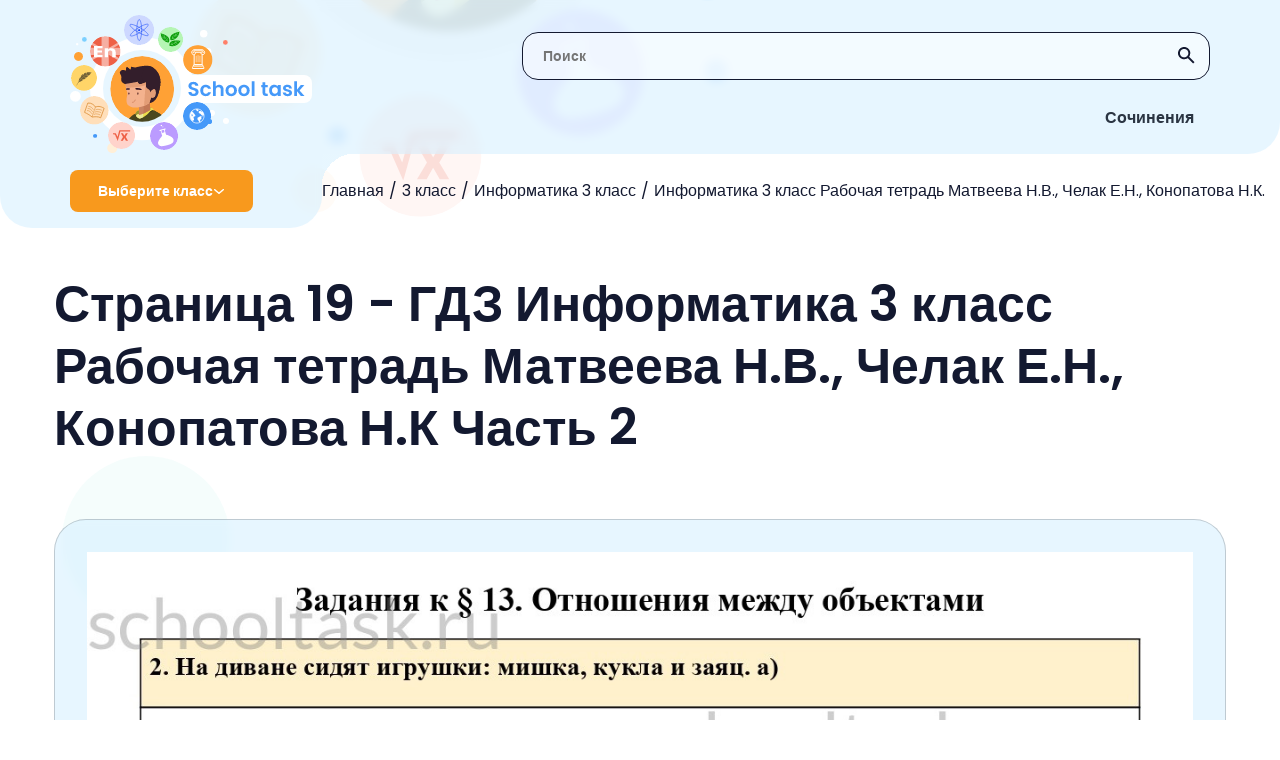

--- FILE ---
content_type: text/html; charset=UTF-8
request_url: https://schooltask.ru/3-klass/3-informatika/informatika-3-klass-rabochaya-tetrad-matveeva/3-matveeva-rabochaya-tetrad-2-page-19/
body_size: 170576
content:
<!DOCTYPE html>
<html lang="en-US">
<head>
    <link rel="preconnect" href="https://fonts.googleapis.com"/>
    <link rel="preconnect" href="https://fonts.gstatic.com" crossorigin/>
    <link href="https://fonts.googleapis.com/css2?family=Poppins:wght@400;600&display=swap" rel="stylesheet"/>
    <link rel="shortcut icon" href="/img/Group_38.svg" type="image/png">
    <meta charset="UTF-8">
    <meta http-equiv="X-UA-Compatible" content="IE=edge"/>
    <meta name="viewport" content="width=device-width, initial-scale=1.0"/>
    <meta name="apple-mobile-web-app-capable" content="yes">
    <meta name="format-detection" content="telephone=no">
    <title>Страница 19 - ГДЗ Информатика 3 класс Рабочая тетрадь Матвеева Н.В., Челак Е.Н., Конопатова Н.К Часть 2 (решебник) - schooltask.ru</title>
    <script type="text/javascript" src="https://vk.com/js/api/openapi.js?169"></script>
    <script type="text/javascript">
        VK.init({apiId: 51697517, onlyWidgets: true});
    </script>
    <!-- Yandex RTB  -->
    <script async>window.yaContextCb = window.yaContextCb || []</script>
    <script src="https://yandex.ru/ads/system/context.js" async=""></script>
    <meta name="title" content="Страница 19 - ГДЗ Информатика 3 класс Рабочая тетрадь Матвеева Н.В., Челак Е.Н., Конопатова Н.К Часть 2 (решебник) - schooltask.ru">
<meta name="description" content="Решебник Страница 19 - ГДЗ Информатика 3 класс Рабочая тетрадь Матвеева Н.В., Челак Е.Н., Конопатова Н.К Часть 2. Подробные готовые ответы и правильные решения заданий на schooltask.ru.">
<meta name="csrf-param" content="_csrf-frontend">
<meta name="csrf-token" content="J-SfqewBafCcKi0714sHAKUZSATpDpfIHWMBNQtaeYNU1938u3ABgfdwfHi_6ENUll4ndt580rpWNGoYfhUgsA==">

<link href="/assets/42c59dbf/dist/css/bootstrap.css" rel="stylesheet">
<link href="/scss/style.css" rel="stylesheet">    </head>
<body class="oferflow-hidden">
<div class="circle el11"></div>
<div class="circle el12"></div>
<div class="circle el13"></div>
<div class="circle el14"></div>
<div class="circle el15"></div>
<div class="circle el16"></div>


<header class="header">
    <img src="/img/bg-header-svg.svg" alt="x" class="bg"/>
    <img src="/img/bg-header-svg-mobile.svg" alt="x" class="bg-mobile"/>
    <div class="blur"></div>
    <div class="search">
        <form action="/search/">
            <input type="text" id="header-search_input" name="s" class="search-input regular-search-input" placeholder="Поиск"/>
            <button type="submit" class="btn btn_icon search__submit">
                <img src="/img/svgicons/search-icon.svg" alt="icon" class="regular-search-icon"/>
            </button>
        </form>
    </div>
    <a href="/"><img src="/img/svgicons/logo.svg" alt="logo" class="logo"/></a>
    <img src="/img/svgicons/nav-buttons_mobile.svg" alt="menu" class="nav-buttons_mobile"/>
    
    <nav class="nav-buttons">
                        <div class="nav-button  ">
                    <a href="/sochineniya/" class="nav-link">Сочинения</a>
                    <div class="nav-marker"></div>
                </div>
                    </nav>
    <div class="breadcrumbs-wrapper">
        <div class="ellipse">
            <div class="class-select" id="class-select">
                <span class="text">Выберите класс</span>
                <img src="/img/svgicons/arrow.svg" class="img" alt="v"/>
            </div>
        </div>

        <ul class="breadcrumbs"><li class="link"><a href="/">Главная</a></li><li class="link"><a href="/3-klass/">3 класс</a></li><li class="link"><a href="/3-klass/3-informatika/">Информатика 3 класс</a></li><li class="link"><a href="/3-klass/3-informatika/informatika-3-klass-rabochaya-tetrad-matveeva/">Информатика 3 класс Рабочая тетрадь Матвеева Н.В., Челак Е.Н., Конопатова Н.К.</a></li></ul>    </div>
    <div class="menu" id="menu">
    <div class="menu-item">
                    <div class="menu-accordion-header class-select class-select_item">
                 <span class="text">1 класс</span>
                 <img src="/img/svgicons/arrow.svg" class="img" alt=">" />
                 </div> <div class="menu-accordion-content menu-additional"><p class="menu-additional_title">1 класс</p><a class="menu-additional_item" href="/1-klass/1-anglijskij/">Английский язык</a><a class="menu-additional_item" href="/1-klass/1-russkij-yazyk/">Русский язык</a><a class="menu-additional_item" href="/1-klass/1-literaturnoe-chtenie/">Литературное чтение</a><a class="menu-additional_item" href="/1-klass/1-okruzhayushhij-mir/">Окружающий мир</a><a class="menu-additional_item" href="/1-klass/1-matematika/">Математика</a></div></div><div class="menu-item">
                    <div class="menu-accordion-header class-select class-select_item">
                 <span class="text">2 класс</span>
                 <img src="/img/svgicons/arrow.svg" class="img" alt=">" />
                 </div> <div class="menu-accordion-content menu-additional"><p class="menu-additional_title">2 класс</p><a class="menu-additional_item" href="/2-klass/2-matematika/">Математика</a><a class="menu-additional_item" href="/2-klass/2-anglijskij/">Английский язык</a><a class="menu-additional_item" href="/2-klass/2-informatika/">Информатика</a><a class="menu-additional_item" href="/2-klass/2-literaturnoe-chtenie/">Литературное чтение</a><a class="menu-additional_item" href="/2-klass/2-okruzhayushhij-mir/">Окружающий мир</a><a class="menu-additional_item" href="/2-klass/2-russkij-yazyk/">Русский язык</a><a class="menu-additional_item" href="/2-klass/2-muzyka/">Музыка</a></div></div><div class="menu-item">
                    <div class="menu-accordion-header class-select class-select_item">
                 <span class="text">3 класс</span>
                 <img src="/img/svgicons/arrow.svg" class="img" alt=">" />
                 </div> <div class="menu-accordion-content menu-additional"><p class="menu-additional_title">3 класс</p><a class="menu-additional_item" href="/3-klass/3-muzyka/">Музыка</a><a class="menu-additional_item" href="/3-klass/3-okruzhayushhij-mir/">Окружающий мир</a><a class="menu-additional_item" href="/3-klass/3-russkij-yazyk/">Русский язык</a><a class="menu-additional_item" href="/3-klass/3-anglijskij/">Английский язык</a><a class="menu-additional_item" href="/3-klass/3-informatika/">Информатика</a><a class="menu-additional_item" href="/3-klass/3-literaturnoe-chtenie/">Литературное чтение</a><a class="menu-additional_item" href="/3-klass/3-matematika/">Математика</a></div></div><div class="menu-item">
                    <div class="menu-accordion-header class-select class-select_item">
                 <span class="text">4 класс</span>
                 <img src="/img/svgicons/arrow.svg" class="img" alt=">" />
                 </div> <div class="menu-accordion-content menu-additional"><p class="menu-additional_title">4 класс</p><a class="menu-additional_item" href="/4-klass/4-anglijskij-yazyk/">Английский язык</a><a class="menu-additional_item" href="/4-klass/4-russkij-yazyk/">Русский язык</a><a class="menu-additional_item" href="/4-klass/4-okruzhayushhij-mir/">Окружающий мир</a><a class="menu-additional_item" href="/4-klass/4-matematika/">Математика</a><a class="menu-additional_item" href="/4-klass/4-informatika/">Информатика</a><a class="menu-additional_item" href="/4-klass/4-literaturnoe-chtenie/">Литературное чтение</a><a class="menu-additional_item" href="/4-klass/4-muzyka/">Музыка</a></div></div><div class="menu-item">
                    <div class="menu-accordion-header class-select class-select_item">
                 <span class="text">5 класс</span>
                 <img src="/img/svgicons/arrow.svg" class="img" alt=">" />
                 </div> <div class="menu-accordion-content menu-additional"><p class="menu-additional_title">5 класс</p><a class="menu-additional_item" href="/5-klass/5-obzh/">ОБЖ</a><a class="menu-additional_item" href="/5-klass/5-tehnologiya/">Технология</a><a class="menu-additional_item" href="/5-klass/5-matematika/">Математика</a><a class="menu-additional_item" href="/5-klass/5-russkij-yazyk/">Русский язык</a><a class="menu-additional_item" href="/5-klass/5-anglijskij-yazyk/">Английский язык</a><a class="menu-additional_item" href="/5-klass/5-obshhestvoznanie/">Обществознание</a><a class="menu-additional_item" href="/5-klass/5-istoriya/">История</a><a class="menu-additional_item" href="/5-klass/5-geografiya/">География</a><a class="menu-additional_item" href="/5-klass/5-literatura/">Литература</a><a class="menu-additional_item" href="/5-klass/5-biologiya/">Биология</a><a class="menu-additional_item" href="/5-klass/5-muzyka/">Музыка</a><a class="menu-additional_item" href="/5-klass/5-informatika/">Информатика</a><a class="menu-additional_item" href="/5-klass/5-nemeczkij/">Немецкий язык</a></div></div><div class="menu-item">
                    <div class="menu-accordion-header class-select class-select_item">
                 <span class="text">6 класс</span>
                 <img src="/img/svgicons/arrow.svg" class="img" alt=">" />
                 </div> <div class="menu-accordion-content menu-additional"><p class="menu-additional_title">6 класс</p><a class="menu-additional_item" href="/6-klass/6-biologiya/">Биология</a><a class="menu-additional_item" href="/6-klass/6-nemeczkij/">Немецкий язык</a><a class="menu-additional_item" href="/6-klass/6-literatura/">Литература</a><a class="menu-additional_item" href="/6-klass/6-matematika/">Математика</a><a class="menu-additional_item" href="/6-klass/6-anglijskij-yazyk/">Английский язык</a><a class="menu-additional_item" href="/6-klass/6-russkij-yazyk/">Русский язык</a><a class="menu-additional_item" href="/6-klass/6-obshhestvoznanie/">Обществознание</a><a class="menu-additional_item" href="/6-klass/6-informatika/">Информатика</a><a class="menu-additional_item" href="/6-klass/6-istoriya/">История</a><a class="menu-additional_item" href="/6-klass/6-geografiya/">География</a></div></div><div class="menu-item">
                    <div class="menu-accordion-header class-select class-select_item">
                 <span class="text">7 класс</span>
                 <img src="/img/svgicons/arrow.svg" class="img" alt=">" />
                 </div> <div class="menu-accordion-content menu-additional"><p class="menu-additional_title">7 класс</p><a class="menu-additional_item" href="/7-klass/nemeckiy-yazik-7/">Немецкий язык</a><a class="menu-additional_item" href="/7-klass/7-algebra/">Алгебра</a><a class="menu-additional_item" href="/7-klass/7-russkij-yazyk/">Русский язык</a><a class="menu-additional_item" href="/7-klass/7-obshhestvoznanie/">Обществознание</a><a class="menu-additional_item" href="/7-klass/7-fizika/">Физика</a><a class="menu-additional_item" href="/7-klass/7-anglijskij/">Английский язык</a><a class="menu-additional_item" href="/7-klass/7-informatika/">Информатика</a><a class="menu-additional_item" href="/7-klass/7-biologiya/">Биология</a><a class="menu-additional_item" href="/7-klass/7-geometriya/">Геометрия</a><a class="menu-additional_item" href="/7-klass/7-literatura/">Литература</a><a class="menu-additional_item" href="/7-klass/7-geografiya/">География</a><a class="menu-additional_item" href="/7-klass/7-istoriya/">История</a></div></div><div class="menu-item">
                    <div class="menu-accordion-header class-select class-select_item">
                 <span class="text">8 класс</span>
                 <img src="/img/svgicons/arrow.svg" class="img" alt=">" />
                 </div> <div class="menu-accordion-content menu-additional"><p class="menu-additional_title">8 класс</p><a class="menu-additional_item" href="/8-klass/8-geografiya/">География</a><a class="menu-additional_item" href="/8-klass/8-istoriya/">История</a><a class="menu-additional_item" href="/8-klass/8-himiya/">Химия</a><a class="menu-additional_item" href="/8-klass/8-fizika/">Физика</a><a class="menu-additional_item" href="/8-klass/8-russkij-yazyk/">Русский язык</a><a class="menu-additional_item" href="/8-klass/8-anglijskij/">Английский язык</a><a class="menu-additional_item" href="/8-klass/8-algebra/">Алгебра</a><a class="menu-additional_item" href="/8-klass/8-obshhestvoznanie/">Обществознание</a><a class="menu-additional_item" href="/8-klass/8-informatika/">Информатика</a><a class="menu-additional_item" href="/8-klass/8-biologiya/">Биология</a><a class="menu-additional_item" href="/8-klass/8-tehnologiya/">Технология</a></div></div><div class="menu-item">
                    <div class="menu-accordion-header class-select class-select_item">
                 <span class="text">9 класс</span>
                 <img src="/img/svgicons/arrow.svg" class="img" alt=">" />
                 </div> <div class="menu-accordion-content menu-additional"><p class="menu-additional_title">9 класс</p><a class="menu-additional_item" href="/9-klass/9-biologiya/">Биология</a><a class="menu-additional_item" href="/9-klass/9-obshhestvoznanie/">Обществознание</a><a class="menu-additional_item" href="/9-klass/9-fizika/">Физика</a><a class="menu-additional_item" href="/9-klass/9-informatika/">Информатика</a><a class="menu-additional_item" href="/9-klass/9-anglijskij/">Английский язык</a><a class="menu-additional_item" href="/9-klass/9-algebra/">Алгебра</a><a class="menu-additional_item" href="/9-klass/9-russkij-yazyk/">Русский язык</a><a class="menu-additional_item" href="/9-klass/9-himiya/">Химия</a><a class="menu-additional_item" href="/9-klass/9-istoriya/">История</a><a class="menu-additional_item" href="/9-klass/9-obzh/">ОБЖ</a><a class="menu-additional_item" href="/9-klass/geografiya-9/">География</a></div></div><div class="menu-item">
                    <div class="menu-accordion-header class-select class-select_item">
                 <span class="text">10 класс</span>
                 <img src="/img/svgicons/arrow.svg" class="img" alt=">" />
                 </div> <div class="menu-accordion-content menu-additional"><p class="menu-additional_title">10 класс</p><a class="menu-additional_item" href="/10-klass/fizika-10/">Физика</a><a class="menu-additional_item" href="/10-klass/himiya-10/">Химия</a><a class="menu-additional_item" href="/10-klass/10-russkij-yazyk/">Русский язык</a></div></div><div class="menu-item">
                    <div class="menu-accordion-header class-select class-select_item">
                 <span class="text">11 класс</span>
                 <img src="/img/svgicons/arrow.svg" class="img" alt=">" />
                 </div> <div class="menu-accordion-content menu-additional"><p class="menu-additional_title">11 класс</p><a class="menu-additional_item" href="/11-klass/fizika-11/">Физика</a><a class="menu-additional_item" href="/11-klass/himiya-11/">Химия</a></div></div></div>





</header>

<main class="main answer container">
    <h1 class="main-title">Страница 19 - ГДЗ Информатика 3 класс Рабочая тетрадь Матвеева Н.В., Челак Е.Н., Конопатова Н.К Часть 2</h1>

    <div class="answer-img card" id="answer">
            </div>

        <div class="regular-search">
        <input type="text" id="regular-search_input" class="regular-search-input" placeholder="Поиск">
        <img src="/img/svgicons/search-icon.svg" alt="icon" class="regular-search-icon">
    </div>

    <section class="parts">
                                    <div class="part">
                                <div class="accordion-header">
                                    <p class="part-title">Часть 1</p>
                                    <img src="/img/svgicons/arrow-down-black.svg" class="img" alt="v"/>
                                </div>
                                <div class="exercises-content exercises-content_blue active">

                                    <a href="/3-klass/3-informatika/informatika-3-klass-rabochaya-tetrad-matveeva/3-matveeva-rabochaya-tetrad-1-page-3/"><p class="number primary">3</p></a><a href="/3-klass/3-informatika/informatika-3-klass-rabochaya-tetrad-matveeva/3-matveeva-rabochaya-tetrad-1-page-4/"><p class="number primary">4</p></a><a href="/3-klass/3-informatika/informatika-3-klass-rabochaya-tetrad-matveeva/3-matveeva-rabochaya-tetrad-1-page-5/"><p class="number primary">5</p></a><a href="/3-klass/3-informatika/informatika-3-klass-rabochaya-tetrad-matveeva/3-matveeva-rabochaya-tetrad-1-page-6/"><p class="number primary">6</p></a><a href="/3-klass/3-informatika/informatika-3-klass-rabochaya-tetrad-matveeva/3-matveeva-rabochaya-tetrad-1-page-7/"><p class="number primary">7</p></a><a href="/3-klass/3-informatika/informatika-3-klass-rabochaya-tetrad-matveeva/3-matveeva-rabochaya-tetrad-1-page-8/"><p class="number primary">8</p></a><a href="/3-klass/3-informatika/informatika-3-klass-rabochaya-tetrad-matveeva/3-matveeva-rabochaya-tetrad-1-page-9/"><p class="number primary">9</p></a><a href="/3-klass/3-informatika/informatika-3-klass-rabochaya-tetrad-matveeva/3-matveeva-rabochaya-tetrad-1-page-10/"><p class="number primary">10</p></a><a href="/3-klass/3-informatika/informatika-3-klass-rabochaya-tetrad-matveeva/3-matveeva-rabochaya-tetrad-1-page-11/"><p class="number primary">11</p></a><a href="/3-klass/3-informatika/informatika-3-klass-rabochaya-tetrad-matveeva/3-matveeva-rabochaya-tetrad-1-page-12/"><p class="number primary">12</p></a><a href="/3-klass/3-informatika/informatika-3-klass-rabochaya-tetrad-matveeva/3-matveeva-rabochaya-tetrad-1-page-13/"><p class="number primary">13</p></a><a href="/3-klass/3-informatika/informatika-3-klass-rabochaya-tetrad-matveeva/3-matveeva-rabochaya-tetrad-1-page-14/"><p class="number primary">14</p></a><a href="/3-klass/3-informatika/informatika-3-klass-rabochaya-tetrad-matveeva/3-matveeva-rabochaya-tetrad-1-page-15/"><p class="number primary">15</p></a><a href="/3-klass/3-informatika/informatika-3-klass-rabochaya-tetrad-matveeva/3-matveeva-rabochaya-tetrad-1-page-16/"><p class="number primary">16</p></a><a href="/3-klass/3-informatika/informatika-3-klass-rabochaya-tetrad-matveeva/3-matveeva-rabochaya-tetrad-1-page-17/"><p class="number primary">17</p></a><a href="/3-klass/3-informatika/informatika-3-klass-rabochaya-tetrad-matveeva/3-matveeva-rabochaya-tetrad-1-page-18/"><p class="number primary">18</p></a><a href="/3-klass/3-informatika/informatika-3-klass-rabochaya-tetrad-matveeva/3-matveeva-rabochaya-tetrad-1-page-19/"><p class="number primary">19</p></a><a href="/3-klass/3-informatika/informatika-3-klass-rabochaya-tetrad-matveeva/3-matveeva-rabochaya-tetrad-1-page-20/"><p class="number primary">20</p></a><a href="/3-klass/3-informatika/informatika-3-klass-rabochaya-tetrad-matveeva/3-matveeva-rabochaya-tetrad-1-page-21/"><p class="number primary">21</p></a><a href="/3-klass/3-informatika/informatika-3-klass-rabochaya-tetrad-matveeva/3-matveeva-rabochaya-tetrad-1-page-22/"><p class="number primary">22</p></a><a href="/3-klass/3-informatika/informatika-3-klass-rabochaya-tetrad-matveeva/3-matveeva-rabochaya-tetrad-1-page-23/"><p class="number primary">23</p></a><a href="/3-klass/3-informatika/informatika-3-klass-rabochaya-tetrad-matveeva/3-matveeva-rabochaya-tetrad-1-page-25/"><p class="number primary">25</p></a><a href="/3-klass/3-informatika/informatika-3-klass-rabochaya-tetrad-matveeva/3-matveeva-rabochaya-tetrad-1-page-26/"><p class="number primary">26</p></a><a href="/3-klass/3-informatika/informatika-3-klass-rabochaya-tetrad-matveeva/3-matveeva-rabochaya-tetrad-1-page-27/"><p class="number primary">27</p></a><a href="/3-klass/3-informatika/informatika-3-klass-rabochaya-tetrad-matveeva/3-matveeva-rabochaya-tetrad-1-page-28/"><p class="number primary">28</p></a><a href="/3-klass/3-informatika/informatika-3-klass-rabochaya-tetrad-matveeva/3-matveeva-rabochaya-tetrad-1-page-29/"><p class="number primary">29</p></a><a href="/3-klass/3-informatika/informatika-3-klass-rabochaya-tetrad-matveeva/3-matveeva-rabochaya-tetrad-1-page-30/"><p class="number primary">30</p></a><a href="/3-klass/3-informatika/informatika-3-klass-rabochaya-tetrad-matveeva/3-matveeva-rabochaya-tetrad-1-page-32/"><p class="number primary">32</p></a><a href="/3-klass/3-informatika/informatika-3-klass-rabochaya-tetrad-matveeva/3-matveeva-rabochaya-tetrad-1-page-34/"><p class="number primary">34</p></a><a href="/3-klass/3-informatika/informatika-3-klass-rabochaya-tetrad-matveeva/3-matveeva-rabochaya-tetrad-1-page-35/"><p class="number primary">35</p></a><a href="/3-klass/3-informatika/informatika-3-klass-rabochaya-tetrad-matveeva/3-matveeva-rabochaya-tetrad-1-page-36/"><p class="number primary">36</p></a><a href="/3-klass/3-informatika/informatika-3-klass-rabochaya-tetrad-matveeva/3-matveeva-rabochaya-tetrad-1-page-37/"><p class="number primary">37</p></a><a href="/3-klass/3-informatika/informatika-3-klass-rabochaya-tetrad-matveeva/3-matveeva-rabochaya-tetrad-1-page-38/"><p class="number primary">38</p></a><a href="/3-klass/3-informatika/informatika-3-klass-rabochaya-tetrad-matveeva/3-matveeva-rabochaya-tetrad-1-page-39/"><p class="number primary">39</p></a><a href="/3-klass/3-informatika/informatika-3-klass-rabochaya-tetrad-matveeva/3-matveeva-rabochaya-tetrad-1-page-40/"><p class="number primary">40</p></a><a href="/3-klass/3-informatika/informatika-3-klass-rabochaya-tetrad-matveeva/3-matveeva-rabochaya-tetrad-1-page-41/"><p class="number primary">41</p></a><a href="/3-klass/3-informatika/informatika-3-klass-rabochaya-tetrad-matveeva/3-matveeva-rabochaya-tetrad-1-page-42/"><p class="number primary">42</p></a><a href="/3-klass/3-informatika/informatika-3-klass-rabochaya-tetrad-matveeva/3-matveeva-rabochaya-tetrad-1-page-44/"><p class="number primary">44</p></a><a href="/3-klass/3-informatika/informatika-3-klass-rabochaya-tetrad-matveeva/3-matveeva-rabochaya-tetrad-1-page-45/"><p class="number primary">45</p></a><a href="/3-klass/3-informatika/informatika-3-klass-rabochaya-tetrad-matveeva/3-matveeva-rabochaya-tetrad-1-page-46/"><p class="number primary">46</p></a><a href="/3-klass/3-informatika/informatika-3-klass-rabochaya-tetrad-matveeva/3-matveeva-rabochaya-tetrad-1-page-47/"><p class="number primary">47</p></a><a href="/3-klass/3-informatika/informatika-3-klass-rabochaya-tetrad-matveeva/3-matveeva-rabochaya-tetrad-1-page-48/"><p class="number primary">48</p></a><a href="/3-klass/3-informatika/informatika-3-klass-rabochaya-tetrad-matveeva/3-matveeva-rabochaya-tetrad-1-page-49/"><p class="number primary">49</p></a><a href="/3-klass/3-informatika/informatika-3-klass-rabochaya-tetrad-matveeva/3-matveeva-rabochaya-tetrad-1-page-50/"><p class="number primary">50</p></a><a href="/3-klass/3-informatika/informatika-3-klass-rabochaya-tetrad-matveeva/3-matveeva-rabochaya-tetrad-1-page-51/"><p class="number primary">51</p></a><a href="/3-klass/3-informatika/informatika-3-klass-rabochaya-tetrad-matveeva/3-matveeva-rabochaya-tetrad-1-page-52/"><p class="number primary">52</p></a><a href="/3-klass/3-informatika/informatika-3-klass-rabochaya-tetrad-matveeva/3-matveeva-rabochaya-tetrad-1-page-53/"><p class="number primary">53</p></a><a href="/3-klass/3-informatika/informatika-3-klass-rabochaya-tetrad-matveeva/3-matveeva-rabochaya-tetrad-1-page-54/"><p class="number primary">54</p></a><a href="/3-klass/3-informatika/informatika-3-klass-rabochaya-tetrad-matveeva/3-matveeva-rabochaya-tetrad-1-page-55/"><p class="number primary">55</p></a><a href="/3-klass/3-informatika/informatika-3-klass-rabochaya-tetrad-matveeva/3-matveeva-rabochaya-tetrad-1-page-56/"><p class="number primary">56</p></a><a href="/3-klass/3-informatika/informatika-3-klass-rabochaya-tetrad-matveeva/3-matveeva-rabochaya-tetrad-1-page-57/"><p class="number primary">57</p></a><a href="/3-klass/3-informatika/informatika-3-klass-rabochaya-tetrad-matveeva/3-matveeva-rabochaya-tetrad-1-page-58/"><p class="number primary">58</p></a><a href="/3-klass/3-informatika/informatika-3-klass-rabochaya-tetrad-matveeva/3-matveeva-rabochaya-tetrad-1-page-59/"><p class="number primary">59</p></a><a href="/3-klass/3-informatika/informatika-3-klass-rabochaya-tetrad-matveeva/3-matveeva-rabochaya-tetrad-1-page-60/"><p class="number primary">60</p></a><a href="/3-klass/3-informatika/informatika-3-klass-rabochaya-tetrad-matveeva/3-matveeva-rabochaya-tetrad-1-page-61/"><p class="number primary">61</p></a><a href="/3-klass/3-informatika/informatika-3-klass-rabochaya-tetrad-matveeva/3-matveeva-rabochaya-tetrad-1-page-62/"><p class="number primary">62</p></a><a href="/3-klass/3-informatika/informatika-3-klass-rabochaya-tetrad-matveeva/3-matveeva-rabochaya-tetrad-1-page-63/"><p class="number primary">63</p></a><a href="/3-klass/3-informatika/informatika-3-klass-rabochaya-tetrad-matveeva/3-matveeva-rabochaya-tetrad-1-page-64/"><p class="number primary">64</p></a><a href="/3-klass/3-informatika/informatika-3-klass-rabochaya-tetrad-matveeva/3-matveeva-rabochaya-tetrad-1-page-65/"><p class="number primary">65</p></a>
                                </div>
                            </div>

                                                        <div class="part">
                                <div class="accordion-header">
                                    <p class="part-title">Часть 2</p>
                                    <img src="/img/svgicons/arrow-down-black.svg" class="img" alt="v"/>
                                </div>
                                <div class="exercises-content exercises-content_blue active">

                                    <a href="/3-klass/3-informatika/informatika-3-klass-rabochaya-tetrad-matveeva/3-matveeva-rabochaya-tetrad-2-page-3/"><p class="number primary">3</p></a><a href="/3-klass/3-informatika/informatika-3-klass-rabochaya-tetrad-matveeva/3-matveeva-rabochaya-tetrad-2-page-4/"><p class="number primary">4</p></a><a href="/3-klass/3-informatika/informatika-3-klass-rabochaya-tetrad-matveeva/3-matveeva-rabochaya-tetrad-2-page-5/"><p class="number primary">5</p></a><a href="/3-klass/3-informatika/informatika-3-klass-rabochaya-tetrad-matveeva/3-matveeva-rabochaya-tetrad-2-page-6/"><p class="number primary">6</p></a><a href="/3-klass/3-informatika/informatika-3-klass-rabochaya-tetrad-matveeva/3-matveeva-rabochaya-tetrad-2-page-7/"><p class="number primary">7</p></a><a href="/3-klass/3-informatika/informatika-3-klass-rabochaya-tetrad-matveeva/3-matveeva-rabochaya-tetrad-2-page-8/"><p class="number primary">8</p></a><a href="/3-klass/3-informatika/informatika-3-klass-rabochaya-tetrad-matveeva/3-matveeva-rabochaya-tetrad-2-page-9/"><p class="number primary">9</p></a><a href="/3-klass/3-informatika/informatika-3-klass-rabochaya-tetrad-matveeva/3-matveeva-rabochaya-tetrad-2-page-10/"><p class="number primary">10</p></a><a href="/3-klass/3-informatika/informatika-3-klass-rabochaya-tetrad-matveeva/3-matveeva-rabochaya-tetrad-2-page-11/"><p class="number primary">11</p></a><a href="/3-klass/3-informatika/informatika-3-klass-rabochaya-tetrad-matveeva/3-matveeva-rabochaya-tetrad-2-page-12/"><p class="number primary">12</p></a><a href="/3-klass/3-informatika/informatika-3-klass-rabochaya-tetrad-matveeva/3-matveeva-rabochaya-tetrad-2-page-13/"><p class="number primary">13</p></a><a href="/3-klass/3-informatika/informatika-3-klass-rabochaya-tetrad-matveeva/3-matveeva-rabochaya-tetrad-2-page-14/"><p class="number primary">14</p></a><a href="/3-klass/3-informatika/informatika-3-klass-rabochaya-tetrad-matveeva/3-matveeva-rabochaya-tetrad-2-page-15/"><p class="number primary">15</p></a><a href="/3-klass/3-informatika/informatika-3-klass-rabochaya-tetrad-matveeva/3-matveeva-rabochaya-tetrad-2-page-16/"><p class="number primary">16</p></a><a href="/3-klass/3-informatika/informatika-3-klass-rabochaya-tetrad-matveeva/3-matveeva-rabochaya-tetrad-2-page-17/"><p class="number primary">17</p></a><a href="/3-klass/3-informatika/informatika-3-klass-rabochaya-tetrad-matveeva/3-matveeva-rabochaya-tetrad-2-page-18/"><p class="number primary">18</p></a><a href="/3-klass/3-informatika/informatika-3-klass-rabochaya-tetrad-matveeva/3-matveeva-rabochaya-tetrad-2-page-19/"><p class="number primary">19</p></a><a href="/3-klass/3-informatika/informatika-3-klass-rabochaya-tetrad-matveeva/3-matveeva-rabochaya-tetrad-2-page-20/"><p class="number primary">20</p></a><a href="/3-klass/3-informatika/informatika-3-klass-rabochaya-tetrad-matveeva/3-matveeva-rabochaya-tetrad-2-page-21/"><p class="number primary">21</p></a><a href="/3-klass/3-informatika/informatika-3-klass-rabochaya-tetrad-matveeva/3-matveeva-rabochaya-tetrad-2-page-22/"><p class="number primary">22</p></a><a href="/3-klass/3-informatika/informatika-3-klass-rabochaya-tetrad-matveeva/3-matveeva-rabochaya-tetrad-2-page-23/"><p class="number primary">23</p></a><a href="/3-klass/3-informatika/informatika-3-klass-rabochaya-tetrad-matveeva/3-matveeva-rabochaya-tetrad-2-page-24/"><p class="number primary">24</p></a><a href="/3-klass/3-informatika/informatika-3-klass-rabochaya-tetrad-matveeva/3-matveeva-rabochaya-tetrad-2-page-26/"><p class="number primary">26</p></a><a href="/3-klass/3-informatika/informatika-3-klass-rabochaya-tetrad-matveeva/3-matveeva-rabochaya-tetrad-2-page-27/"><p class="number primary">27</p></a><a href="/3-klass/3-informatika/informatika-3-klass-rabochaya-tetrad-matveeva/3-matveeva-rabochaya-tetrad-2-page-28/"><p class="number primary">28</p></a><a href="/3-klass/3-informatika/informatika-3-klass-rabochaya-tetrad-matveeva/3-matveeva-rabochaya-tetrad-2-page-29/"><p class="number primary">29</p></a><a href="/3-klass/3-informatika/informatika-3-klass-rabochaya-tetrad-matveeva/3-matveeva-rabochaya-tetrad-2-page-30/"><p class="number primary">30</p></a><a href="/3-klass/3-informatika/informatika-3-klass-rabochaya-tetrad-matveeva/3-matveeva-rabochaya-tetrad-2-page-31/"><p class="number primary">31</p></a><a href="/3-klass/3-informatika/informatika-3-klass-rabochaya-tetrad-matveeva/3-matveeva-rabochaya-tetrad-2-page-32/"><p class="number primary">32</p></a><a href="/3-klass/3-informatika/informatika-3-klass-rabochaya-tetrad-matveeva/3-matveeva-rabochaya-tetrad-2-page-34/"><p class="number primary">34</p></a><a href="/3-klass/3-informatika/informatika-3-klass-rabochaya-tetrad-matveeva/3-matveeva-rabochaya-tetrad-2-page-35/"><p class="number primary">35</p></a><a href="/3-klass/3-informatika/informatika-3-klass-rabochaya-tetrad-matveeva/3-matveeva-rabochaya-tetrad-2-page-36/"><p class="number primary">36</p></a><a href="/3-klass/3-informatika/informatika-3-klass-rabochaya-tetrad-matveeva/3-matveeva-rabochaya-tetrad-2-page-37/"><p class="number primary">37</p></a><a href="/3-klass/3-informatika/informatika-3-klass-rabochaya-tetrad-matveeva/3-matveeva-rabochaya-tetrad-2-page-38/"><p class="number primary">38</p></a><a href="/3-klass/3-informatika/informatika-3-klass-rabochaya-tetrad-matveeva/3-matveeva-rabochaya-tetrad-2-page-39/"><p class="number primary">39</p></a><a href="/3-klass/3-informatika/informatika-3-klass-rabochaya-tetrad-matveeva/3-matveeva-rabochaya-tetrad-2-page-40/"><p class="number primary">40</p></a><a href="/3-klass/3-informatika/informatika-3-klass-rabochaya-tetrad-matveeva/3-matveeva-rabochaya-tetrad-2-page-41/"><p class="number primary">41</p></a><a href="/3-klass/3-informatika/informatika-3-klass-rabochaya-tetrad-matveeva/3-matveeva-rabochaya-tetrad-2-page-42/"><p class="number primary">42</p></a><a href="/3-klass/3-informatika/informatika-3-klass-rabochaya-tetrad-matveeva/3-matveeva-rabochaya-tetrad-2-page-43/"><p class="number primary">43</p></a><a href="/3-klass/3-informatika/informatika-3-klass-rabochaya-tetrad-matveeva/3-matveeva-rabochaya-tetrad-2-page-44/"><p class="number primary">44</p></a><a href="/3-klass/3-informatika/informatika-3-klass-rabochaya-tetrad-matveeva/3-matveeva-rabochaya-tetrad-2-page-45/"><p class="number primary">45</p></a><a href="/3-klass/3-informatika/informatika-3-klass-rabochaya-tetrad-matveeva/3-matveeva-rabochaya-tetrad-2-page-46/"><p class="number primary">46</p></a><a href="/3-klass/3-informatika/informatika-3-klass-rabochaya-tetrad-matveeva/3-matveeva-rabochaya-tetrad-2-page-47/"><p class="number primary">47</p></a><a href="/3-klass/3-informatika/informatika-3-klass-rabochaya-tetrad-matveeva/3-matveeva-rabochaya-tetrad-2-page-49/"><p class="number primary">49</p></a><a href="/3-klass/3-informatika/informatika-3-klass-rabochaya-tetrad-matveeva/3-matveeva-rabochaya-tetrad-2-page-50/"><p class="number primary">50</p></a><a href="/3-klass/3-informatika/informatika-3-klass-rabochaya-tetrad-matveeva/3-matveeva-rabochaya-tetrad-2-page-51/"><p class="number primary">51</p></a><a href="/3-klass/3-informatika/informatika-3-klass-rabochaya-tetrad-matveeva/3-matveeva-rabochaya-tetrad-2-page-52/"><p class="number primary">52</p></a><a href="/3-klass/3-informatika/informatika-3-klass-rabochaya-tetrad-matveeva/3-matveeva-rabochaya-tetrad-2-page-53/"><p class="number primary">53</p></a><a href="/3-klass/3-informatika/informatika-3-klass-rabochaya-tetrad-matveeva/3-matveeva-rabochaya-tetrad-2-page-55/"><p class="number primary">55</p></a><a href="/3-klass/3-informatika/informatika-3-klass-rabochaya-tetrad-matveeva/3-matveeva-rabochaya-tetrad-2-page-56/"><p class="number primary">56</p></a><a href="/3-klass/3-informatika/informatika-3-klass-rabochaya-tetrad-matveeva/3-matveeva-rabochaya-tetrad-2-page-57/"><p class="number primary">57</p></a><a href="/3-klass/3-informatika/informatika-3-klass-rabochaya-tetrad-matveeva/3-matveeva-rabochaya-tetrad-2-page-58/"><p class="number primary">58</p></a><a href="/3-klass/3-informatika/informatika-3-klass-rabochaya-tetrad-matveeva/3-matveeva-rabochaya-tetrad-2-page-60/"><p class="number primary">60</p></a><a href="/3-klass/3-informatika/informatika-3-klass-rabochaya-tetrad-matveeva/3-matveeva-rabochaya-tetrad-2-page-61/"><p class="number primary">61</p></a><a href="/3-klass/3-informatika/informatika-3-klass-rabochaya-tetrad-matveeva/3-matveeva-rabochaya-tetrad-2-page-62/"><p class="number primary">62</p></a><a href="/3-klass/3-informatika/informatika-3-klass-rabochaya-tetrad-matveeva/3-matveeva-rabochaya-tetrad-2-page-63/"><p class="number primary">63</p></a><a href="/3-klass/3-informatika/informatika-3-klass-rabochaya-tetrad-matveeva/3-matveeva-rabochaya-tetrad-2-page-64/"><p class="number primary">64</p></a><a href="/3-klass/3-informatika/informatika-3-klass-rabochaya-tetrad-matveeva/3-matveeva-rabochaya-tetrad-2-page-65/"><p class="number primary">65</p></a><a href="/3-klass/3-informatika/informatika-3-klass-rabochaya-tetrad-matveeva/3-matveeva-rabochaya-tetrad-2-page-66/"><p class="number primary">66</p></a><a href="/3-klass/3-informatika/informatika-3-klass-rabochaya-tetrad-matveeva/3-matveeva-rabochaya-tetrad-2-page-67/"><p class="number primary">67</p></a><a href="/3-klass/3-informatika/informatika-3-klass-rabochaya-tetrad-matveeva/3-matveeva-rabochaya-tetrad-2-page-68/"><p class="number primary">68</p></a><a href="/3-klass/3-informatika/informatika-3-klass-rabochaya-tetrad-matveeva/3-matveeva-rabochaya-tetrad-2-page-70/"><p class="number primary">70</p></a><a href="/3-klass/3-informatika/informatika-3-klass-rabochaya-tetrad-matveeva/3-matveeva-rabochaya-tetrad-2-page-71/"><p class="number primary">71</p></a><a href="/3-klass/3-informatika/informatika-3-klass-rabochaya-tetrad-matveeva/3-matveeva-rabochaya-tetrad-2-page-72/"><p class="number primary">72</p></a><a href="/3-klass/3-informatika/informatika-3-klass-rabochaya-tetrad-matveeva/3-matveeva-rabochaya-tetrad-2-page-73/"><p class="number primary">73</p></a><a href="/3-klass/3-informatika/informatika-3-klass-rabochaya-tetrad-matveeva/3-matveeva-rabochaya-tetrad-2-page-74/"><p class="number primary">74</p></a><a href="/3-klass/3-informatika/informatika-3-klass-rabochaya-tetrad-matveeva/3-matveeva-rabochaya-tetrad-2-page-76/"><p class="number primary">76</p></a><a href="/3-klass/3-informatika/informatika-3-klass-rabochaya-tetrad-matveeva/3-matveeva-rabochaya-tetrad-2-page-77/"><p class="number primary">77</p></a><a href="/3-klass/3-informatika/informatika-3-klass-rabochaya-tetrad-matveeva/3-matveeva-rabochaya-tetrad-2-page-78/"><p class="number primary">78</p></a><a href="/3-klass/3-informatika/informatika-3-klass-rabochaya-tetrad-matveeva/3-matveeva-rabochaya-tetrad-2-page-79/"><p class="number primary">79</p></a>
                                </div>
                            </div>

                                </section>

    
    <section class="books">
    <h3 class="title">Популярные учебники</h3>
            <div class="cards">
                                            
                <a href="/7-klass/7-algebra/algebra-7-klass-uchebnik-nikolskij/" class="book">
                    <div class="image-wrapper">
                        <img class="book-cover" src="[data-uri]">
                    </div>
                    <p class="name">Алгебра 7 класс Учебник Никольский, Потапов, Решетников, Шевкин</p>
                </a>
                                                                            
                <a href="/4-klass/4-literaturnoe-chtenie/literatura-4-klass-uchebnik-klimanova/" class="book">
                    <div class="image-wrapper">
                        <img class="book-cover" src="[data-uri]">
                    </div>
                    <p class="name">Литература 4 класс Учебник Климанова, Виноградская, Бойкина, Горецкий, Голованова</p>
                </a>
                                                                            
                <a href="/8-klass/8-algebra/algebra-8-klass-uchebnik-merzlyak/" class="book">
                    <div class="image-wrapper">
                        <img class="book-cover" src="[data-uri]">
                    </div>
                    <p class="name">Алгебра 8 класс Учебник Мерзляк, Якир, Полонский</p>
                </a>
                                                                            
                <a href="/9-klass/9-algebra/algebra-9-klass-uchebnik-merzlyak/" class="book">
                    <div class="image-wrapper">
                        <img class="book-cover" src="[data-uri]">
                    </div>
                    <p class="name">Алгебра 9 класс Учебник Мерзляк, Якир, Полонский</p>
                </a>
                                                                            
                <a href="/4-klass/4-anglijskij-yazyk/anglijskij-yazyk-4-klass-rabochaya-tetrad-verbiczkaya/" class="book">
                    <div class="image-wrapper">
                        <img class="book-cover" src="[data-uri]">
                    </div>
                    <p class="name">Английский язык 4 класс Рабочая тетрадь Вербицкая М.В., Уорд Энн, Уорелл Энн</p>
                </a>
                                                                            
                <a href="/1-klass/1-matematika/matematika-proverochnye-raboty-1-klass-volkova/" class="book">
                    <div class="image-wrapper">
                        <img class="book-cover" src="[data-uri]">
                    </div>
                    <p class="name">Математика Проверочные работы 1 класс Волкова</p>
                </a>
                                                    </div>
    </section>

    <div class="rating-soc">
                <input type="hidden" id="ratingHiddenField">
        <div class="left card">
            <div class="rating-level">
                <p class="rating-level_title">Рейтинг</p>
                <div class="rating-level_wrapper">
                    <span class="rating-level_number">/0</span>
                    <img src="/img/svgicons/star-group.svg" alt="icon" class="rating-level_img"/>
                </div>
            </div>

            <div class="white-hr"></div>

            <div class="rate-wrapper">
                <h3 class="subtitle">Вы можете оценить и написать отзыв</h3>
                <div id="rating" class="rate">
                    <input type="radio" class="star15" id="star15" name="rate1" value="5"/>
                    <label for="star15" title="text">
                        <svg id="rating-star-5" class="rating-star" onclick="setRating('ratingHiddenField', '5','2',133063,)"  width="27" height="26" viewBox="0 0 27 26" fill="none" xmlns="http://www.w3.org/2000/svg">
                            <path
                                    class="star-body"
                                    d="M12.4322 2.08887C12.9213 1.09798 14.3343 1.09798 14.8234 2.08887L17.4379 7.38549C17.6319 7.77862 18.0068 8.05123 18.4406 8.11464L24.2894 8.96952C25.3826 9.12931 25.8183 10.4731 25.0269 11.244L20.7968 15.364C20.4823 15.6704 20.3388 16.1119 20.413 16.5446L21.411 22.3635C21.5979 23.4528 20.4545 24.2834 19.4763 23.769L14.2484 21.0197C13.8599 20.8154 13.3957 20.8154 13.0072 21.0197L7.7793 23.769C6.80112 24.2834 5.65773 23.4528 5.84455 22.3635L6.84257 16.5446C6.91679 16.1119 6.77323 15.6704 6.45874 15.364L2.22869 11.244C1.43723 10.4731 1.87295 9.12931 2.96617 8.96952L8.81494 8.11464C9.24875 8.05123 9.62366 7.77862 9.81772 7.38549L12.4322 2.08887Z"
                                    fill="none"/>
                            <path
                                    fill-rule="evenodd"
                                    clip-rule="evenodd"
                                    d="M11.2364 1.49903C12.2146 -0.482754 15.0406 -0.482746 16.0188 1.49903L18.6333 6.79565L24.4821 7.65053C26.6685 7.97011 27.5399 10.6577 25.957 12.1995L21.727 16.3195L22.725 22.1385C23.0986 24.317 20.8118 25.9783 18.8555 24.9495L13.6276 22.2002L8.39972 24.9495C6.44337 25.9783 4.15658 24.317 4.53023 22.1385L5.52825 16.3195L1.29821 12.1995C-0.284711 10.6577 0.586715 7.97011 2.77315 7.65053L8.62193 6.79565L11.2364 1.49903ZM13.6276 2.67936L11.0131 7.97598C10.625 8.76224 9.87521 9.30746 9.0076 9.43428L3.15883 10.2892L7.38887 14.4092C8.01787 15.0219 8.30497 15.9049 8.15654 16.7703L7.15852 22.5893L12.3864 19.84C13.1634 19.4313 14.0918 19.4313 14.8688 19.84L20.0967 22.5893L19.0987 16.7703C18.9503 15.9049 19.2374 15.0219 19.8664 14.4092L24.0964 10.2892L18.2476 9.43428C17.38 9.30746 16.6302 8.76224 16.2421 7.97598L13.6276 2.67936Z"
                                    fill="#F8991D"/>
                        </svg>
                    </label>
                    <input type="radio" class="star14" id="star14" name="rate1" value="4"/>
                    <label for="star14" title="text">
                        <svg id="rating-star-4" class="rating-star" onclick="setRating('ratingHiddenField', '4','2',133063,)" width="27" height="26" viewBox="0 0 27 26" fill="none" xmlns="http://www.w3.org/2000/svg">
                            <path
                                    class="star-body"
                                    d="M12.4322 2.08887C12.9213 1.09798 14.3343 1.09798 14.8234 2.08887L17.4379 7.38549C17.6319 7.77862 18.0068 8.05123 18.4406 8.11464L24.2894 8.96952C25.3826 9.12931 25.8183 10.4731 25.0269 11.244L20.7968 15.364C20.4823 15.6704 20.3388 16.1119 20.413 16.5446L21.411 22.3635C21.5979 23.4528 20.4545 24.2834 19.4763 23.769L14.2484 21.0197C13.8599 20.8154 13.3957 20.8154 13.0072 21.0197L7.7793 23.769C6.80112 24.2834 5.65773 23.4528 5.84455 22.3635L6.84257 16.5446C6.91679 16.1119 6.77323 15.6704 6.45874 15.364L2.22869 11.244C1.43723 10.4731 1.87295 9.12931 2.96617 8.96952L8.81494 8.11464C9.24875 8.05123 9.62366 7.77862 9.81772 7.38549L12.4322 2.08887Z"
                                    fill="none"/>
                            <path
                                    fill-rule="evenodd"
                                    clip-rule="evenodd"
                                    d="M11.2364 1.49903C12.2146 -0.482754 15.0406 -0.482746 16.0188 1.49903L18.6333 6.79565L24.4821 7.65053C26.6685 7.97011 27.5399 10.6577 25.957 12.1995L21.727 16.3195L22.725 22.1385C23.0986 24.317 20.8118 25.9783 18.8555 24.9495L13.6276 22.2002L8.39972 24.9495C6.44337 25.9783 4.15658 24.317 4.53023 22.1385L5.52825 16.3195L1.29821 12.1995C-0.284711 10.6577 0.586715 7.97011 2.77315 7.65053L8.62193 6.79565L11.2364 1.49903ZM13.6276 2.67936L11.0131 7.97598C10.625 8.76224 9.87521 9.30746 9.0076 9.43428L3.15883 10.2892L7.38887 14.4092C8.01787 15.0219 8.30497 15.9049 8.15654 16.7703L7.15852 22.5893L12.3864 19.84C13.1634 19.4313 14.0918 19.4313 14.8688 19.84L20.0967 22.5893L19.0987 16.7703C18.9503 15.9049 19.2374 15.0219 19.8664 14.4092L24.0964 10.2892L18.2476 9.43428C17.38 9.30746 16.6302 8.76224 16.2421 7.97598L13.6276 2.67936Z"
                                    fill="#F8991D"/>
                        </svg>
                    </label>
                    <input type="radio" class="star13" id="star13" name="rate1" value="3"/>
                    <label for="star13" title="text">
                        <svg id="rating-star-3" class="rating-star" onclick="setRating('ratingHiddenField', '3','2',133063,)" width="27" height="26" viewBox="0 0 27 26" fill="none" xmlns="http://www.w3.org/2000/svg">
                            <path
                                    class="star-body"
                                    d="M12.4322 2.08887C12.9213 1.09798 14.3343 1.09798 14.8234 2.08887L17.4379 7.38549C17.6319 7.77862 18.0068 8.05123 18.4406 8.11464L24.2894 8.96952C25.3826 9.12931 25.8183 10.4731 25.0269 11.244L20.7968 15.364C20.4823 15.6704 20.3388 16.1119 20.413 16.5446L21.411 22.3635C21.5979 23.4528 20.4545 24.2834 19.4763 23.769L14.2484 21.0197C13.8599 20.8154 13.3957 20.8154 13.0072 21.0197L7.7793 23.769C6.80112 24.2834 5.65773 23.4528 5.84455 22.3635L6.84257 16.5446C6.91679 16.1119 6.77323 15.6704 6.45874 15.364L2.22869 11.244C1.43723 10.4731 1.87295 9.12931 2.96617 8.96952L8.81494 8.11464C9.24875 8.05123 9.62366 7.77862 9.81772 7.38549L12.4322 2.08887Z"
                                    fill="none"/>
                            <path
                                    fill-rule="evenodd"
                                    clip-rule="evenodd"
                                    d="M11.2364 1.49903C12.2146 -0.482754 15.0406 -0.482746 16.0188 1.49903L18.6333 6.79565L24.4821 7.65053C26.6685 7.97011 27.5399 10.6577 25.957 12.1995L21.727 16.3195L22.725 22.1385C23.0986 24.317 20.8118 25.9783 18.8555 24.9495L13.6276 22.2002L8.39972 24.9495C6.44337 25.9783 4.15658 24.317 4.53023 22.1385L5.52825 16.3195L1.29821 12.1995C-0.284711 10.6577 0.586715 7.97011 2.77315 7.65053L8.62193 6.79565L11.2364 1.49903ZM13.6276 2.67936L11.0131 7.97598C10.625 8.76224 9.87521 9.30746 9.0076 9.43428L3.15883 10.2892L7.38887 14.4092C8.01787 15.0219 8.30497 15.9049 8.15654 16.7703L7.15852 22.5893L12.3864 19.84C13.1634 19.4313 14.0918 19.4313 14.8688 19.84L20.0967 22.5893L19.0987 16.7703C18.9503 15.9049 19.2374 15.0219 19.8664 14.4092L24.0964 10.2892L18.2476 9.43428C17.38 9.30746 16.6302 8.76224 16.2421 7.97598L13.6276 2.67936Z"
                                    fill="#F8991D"/>
                        </svg>
                    </label>
                    <input type="radio" class="star12" id="star12" name="rate1" value="2"/>
                    <label for="star12" title="text">
                        <svg id="rating-star-2" class="rating-star"  onclick="setRating('ratingHiddenField', '2','2',133063,)" width="27" height="26" viewBox="0 0 27 26" fill="none" xmlns="http://www.w3.org/2000/svg">
                            <path
                                    class="star-body"
                                    d="M12.4322 2.08887C12.9213 1.09798 14.3343 1.09798 14.8234 2.08887L17.4379 7.38549C17.6319 7.77862 18.0068 8.05123 18.4406 8.11464L24.2894 8.96952C25.3826 9.12931 25.8183 10.4731 25.0269 11.244L20.7968 15.364C20.4823 15.6704 20.3388 16.1119 20.413 16.5446L21.411 22.3635C21.5979 23.4528 20.4545 24.2834 19.4763 23.769L14.2484 21.0197C13.8599 20.8154 13.3957 20.8154 13.0072 21.0197L7.7793 23.769C6.80112 24.2834 5.65773 23.4528 5.84455 22.3635L6.84257 16.5446C6.91679 16.1119 6.77323 15.6704 6.45874 15.364L2.22869 11.244C1.43723 10.4731 1.87295 9.12931 2.96617 8.96952L8.81494 8.11464C9.24875 8.05123 9.62366 7.77862 9.81772 7.38549L12.4322 2.08887Z"
                                    fill="none"/>
                            <path
                                    fill-rule="evenodd"
                                    clip-rule="evenodd"
                                    d="M11.2364 1.49903C12.2146 -0.482754 15.0406 -0.482746 16.0188 1.49903L18.6333 6.79565L24.4821 7.65053C26.6685 7.97011 27.5399 10.6577 25.957 12.1995L21.727 16.3195L22.725 22.1385C23.0986 24.317 20.8118 25.9783 18.8555 24.9495L13.6276 22.2002L8.39972 24.9495C6.44337 25.9783 4.15658 24.317 4.53023 22.1385L5.52825 16.3195L1.29821 12.1995C-0.284711 10.6577 0.586715 7.97011 2.77315 7.65053L8.62193 6.79565L11.2364 1.49903ZM13.6276 2.67936L11.0131 7.97598C10.625 8.76224 9.87521 9.30746 9.0076 9.43428L3.15883 10.2892L7.38887 14.4092C8.01787 15.0219 8.30497 15.9049 8.15654 16.7703L7.15852 22.5893L12.3864 19.84C13.1634 19.4313 14.0918 19.4313 14.8688 19.84L20.0967 22.5893L19.0987 16.7703C18.9503 15.9049 19.2374 15.0219 19.8664 14.4092L24.0964 10.2892L18.2476 9.43428C17.38 9.30746 16.6302 8.76224 16.2421 7.97598L13.6276 2.67936Z"
                                    fill="#F8991D"/>
                        </svg>
                    </label>
                    <input type="radio" class="star11" id="star11" name="rate1" value="1"/>
                    <label for="star11" title="text">
                        <svg id="rating-star-1" class="rating-star" onclick="setRating('ratingHiddenField', '1','2',133063,)" width="27" height="26" viewBox="0 0 27 26" fill="none" xmlns="http://www.w3.org/2000/svg">
                            <path
                                    class="star-body"
                                    d="M12.4322 2.08887C12.9213 1.09798 14.3343 1.09798 14.8234 2.08887L17.4379 7.38549C17.6319 7.77862 18.0068 8.05123 18.4406 8.11464L24.2894 8.96952C25.3826 9.12931 25.8183 10.4731 25.0269 11.244L20.7968 15.364C20.4823 15.6704 20.3388 16.1119 20.413 16.5446L21.411 22.3635C21.5979 23.4528 20.4545 24.2834 19.4763 23.769L14.2484 21.0197C13.8599 20.8154 13.3957 20.8154 13.0072 21.0197L7.7793 23.769C6.80112 24.2834 5.65773 23.4528 5.84455 22.3635L6.84257 16.5446C6.91679 16.1119 6.77323 15.6704 6.45874 15.364L2.22869 11.244C1.43723 10.4731 1.87295 9.12931 2.96617 8.96952L8.81494 8.11464C9.24875 8.05123 9.62366 7.77862 9.81772 7.38549L12.4322 2.08887Z"
                                    fill="none"/>
                            <path
                                    fill-rule="evenodd"
                                    clip-rule="evenodd"
                                    d="M11.2364 1.49903C12.2146 -0.482754 15.0406 -0.482746 16.0188 1.49903L18.6333 6.79565L24.4821 7.65053C26.6685 7.97011 27.5399 10.6577 25.957 12.1995L21.727 16.3195L22.725 22.1385C23.0986 24.317 20.8118 25.9783 18.8555 24.9495L13.6276 22.2002L8.39972 24.9495C6.44337 25.9783 4.15658 24.317 4.53023 22.1385L5.52825 16.3195L1.29821 12.1995C-0.284711 10.6577 0.586715 7.97011 2.77315 7.65053L8.62193 6.79565L11.2364 1.49903ZM13.6276 2.67936L11.0131 7.97598C10.625 8.76224 9.87521 9.30746 9.0076 9.43428L3.15883 10.2892L7.38887 14.4092C8.01787 15.0219 8.30497 15.9049 8.15654 16.7703L7.15852 22.5893L12.3864 19.84C13.1634 19.4313 14.0918 19.4313 14.8688 19.84L20.0967 22.5893L19.0987 16.7703C18.9503 15.9049 19.2374 15.0219 19.8664 14.4092L24.0964 10.2892L18.2476 9.43428C17.38 9.30746 16.6302 8.76224 16.2421 7.97598L13.6276 2.67936Z"
                                    fill="#F8991D"/>
                        </svg>
                    </label>
                </div>
            </div>
        </div>
        <div class="right card">
            <p class="title">Делитесь проектом в соцсетях</p>
            <div class="social-networks">
                                <a href="http://vkontakte.ru/share.php?url=https://schooltask.ru/3-klass/3-informatika/informatika-3-klass-rabochaya-tetrad-matveeva/3-matveeva-rabochaya-tetrad-2-page-19/">
                    <img src="/img/svgicons/vk.svg" alt="icon" class="icon"/>
                </a>
                <a href="https://connect.ok.ru/dk?cmd=WidgetSharePreview&st.cmd=WidgetSharePreview&st.shareUrl=https://schooltask.ru/3-klass/3-informatika/informatika-3-klass-rabochaya-tetrad-matveeva/3-matveeva-rabochaya-tetrad-2-page-19/">
                    <img src="/img/svgicons/ok.svg" alt="icon" class="icon"/>
                </a>
                <a href="https://telegram.me/share/url?url=https://schooltask.ru/3-klass/3-informatika/informatika-3-klass-rabochaya-tetrad-matveeva/3-matveeva-rabochaya-tetrad-2-page-19/">
                    <img src="/img/svgicons/tme.svg" alt="icon" class="icon"/>
                </a>

            </div>
        </div>
    </div>

    <div id="vk_comments" class="vk"></div>
    <script type="text/javascript">
        VK.Widgets.Comments("vk_comments", {limit: 10, attach: "*"});
    </script>

    <section class="banners">
    <div class="help card">
        <div class="wrapper">
            <p class="title">Помоги проекту!</p>
            <p class="text">Есть сочинение? Пришли&nbsp;его&nbsp;нам&nbsp;и&nbsp;мы его опубликуем!</p>
        </div>
        <a href="/obratnaya-svyaz/" class="send">Прислать</a>
    </div>
</section>

</main>


<script>
    async function getPath(answerId) {
        return $.ajax({
            type: "POST",
            url: "/get-path/",
            data: {"id": answerId, "_csrf-frontend": "J-SfqewBafCcKi0714sHAKUZSATpDpfIHWMBNQtaeYNU1938u3ABgfdwfHi_6ENUll4ndt580rpWNGoYfhUgsA=="},
            dataType: "html"
        });
    }

    document.addEventListener('DOMContentLoaded', async function () {
        const parPath = "#!347881fb4ff650eb18b61d92a4848453";
        const path = parPath.length > 0 ? parPath : await getPath(133063);
        const array = path.split('#');
        let i = 1;
        let version = '';
        let route = '';
        array.forEach(function (elem) {
            if (elem) {
                if (elem.length > 4) {
                    let sub_array = elem.split('!');
                    version = sub_array['0'];
                    route = sub_array['1'];
                    let answer = document.querySelector('#answer');
                    let div = document.createElement('div');
                    div.id = 'ajax';
                    if (version) {
                        div.innerHTML = `<p class="version">Версия: ` + version + `</p>`;
                    } else {
                        div.innerHTML = ``;
                    }
                    answer.append(div);
                    iframe(i, route);

                    function iframe(i, route) {
                        if (route.match(/\.(?:html)/)) {
                            let str = `<div class="embed-container` + i + `" id="blockajax` + i + `"></div>`;
                            $(div).append(str);
                            ajaxFrame(i);

                        } else {
                            // let part = route.substring(route.indexOf("origin"));
                            // let image_route = "$base_path" +part;
                            // let str=`<img src="`+image_route+`" class="img-fluid" alt="Image" id="blockajax`+i+` width="100%" height="auto">`;
                            let str = `<img src="/show-image/?key=` + route + `" class="img-fluid" alt="Image" id="blockajax` + i + `" width="100%" height="auto">`;
                            $(div).append(str);

                        }

                    }

                    function ajaxFrame(i) {
                        $.ajax({
                            type: "POST",
                            url: "/parse/",
                            data: {"path": route, "i": i, "_csrf-frontend": "J-SfqewBafCcKi0714sHAKUZSATpDpfIHWMBNQtaeYNU1938u3ABgfdwfHi_6ENUll4ndt580rpWNGoYfhUgsA=="},
                            dataType: "html",
                            success: function (data) {
                                $(`#blockajax` + i + ``).html(data);
                                setTimeout(function () {

                                    $(`#blockajax` + i + ``).contents().find('img').parent().removeAttr('style');

                                }, 500);
                            }
                        });
                    }

                    i++;

                }
            }
        });
    });
</script>





<!-- Main Footer -->


<footer class="footer">
    <div class="left">
    <p>© ️2026 schooltask.ru</p>
    <p>Копирование материалов запрещено</p>
</div>
<div class="right">
                <a href="/privacy-policy/" >Политика конфиденциальности</a>
            </div>

</footer>

<script src="/js/no_copy.js"></script>
<script src="/assets/4519b21d/jquery.js"></script>
<script src="/assets/55183452/yii.js"></script>
<script src="/js/main.js"></script>
<script>    function setRating(fieldId, mark, type, id, manual) {
        const star = event.target.closest('.rating-star');
        //const rating = event.target.closest('.rating');
        //const active = rating.querySelector('.active');
        const hiddenField = document.getElementById(fieldId);
        //var rating_count =  document.getElementById('rating_count').innerHTML;
        //if (active) active.classList.remove('active');

        star.classList.add('active');
        //rating.classList.add('changed');

        hiddenField.value = mark;
        ajaxRate(mark, type, id);
        function ajaxRate(mark, type, id) {
            $.ajax({
                type: "POST",
                url: "/rate/",
                data: {"id": id, "type": type, "mark": mark, "_csrf-frontend" : "J-SfqewBafCcKi0714sHAKUZSATpDpfIHWMBNQtaeYNU1938u3ABgfdwfHi_6ENUll4ndt580rpWNGoYfhUgsA=="},
                dataType: "html",
                success: function (data) {
                    var array = data.split('/');
                    //var counter = Number(rating_count) + Number(1);
                    var sum = array[1];
                    if(manual){
                        $(`.rating-sum`).html(manual);
                        //$(`.book-rating--count`).html(counter);
                    }else{
                        $(`.rating-sum`).html(sum);
                        //$(`.book-rating--count`).html(counter);
                    }
                }});
        }
    }</script>
<script>jQuery(function ($) {
$(document).ready(setTimeout(function () {
        var  value;
        
    if(0){
          value = 0;
    }else{
          value = 0;
    }
    if(0 || 0){
        $(`#rating-star-`+value).attr("class",'rating-star active');
        $(`#editable`).attr("class",'rating editable changed');
    }
    
    
}, 300));
});</script><script>

</script>
<!-- Yandex.Metrika counter -->
<script type="text/javascript">
    (function (m, e, t, r, i, k, a) {
        m[i] = m[i] || function () {
            (m[i].a = m[i].a || []).push(arguments)
        };
        m[i].l = 1 * new Date();
        k = e.createElement(t), a = e.getElementsByTagName(t)[0], k.async = 1, k.src = r, a.parentNode.insertBefore(k, a)
    })
    (window, document, "script", "https://mc.yandex.ru/metrika/tag.js", "ym");

    ym(94582955, "init", {
        clickmap: true,
        trackLinks: true,
        accurateTrackBounce: true
    });
</script>
<noscript>
    <div><img src="https://mc.yandex.ru/watch/87187326" style="position:absolute; left:-9999px;" alt=""/></div>
</noscript>
<!-- /Yandex.Metrika counter -->
</body>
</html>
